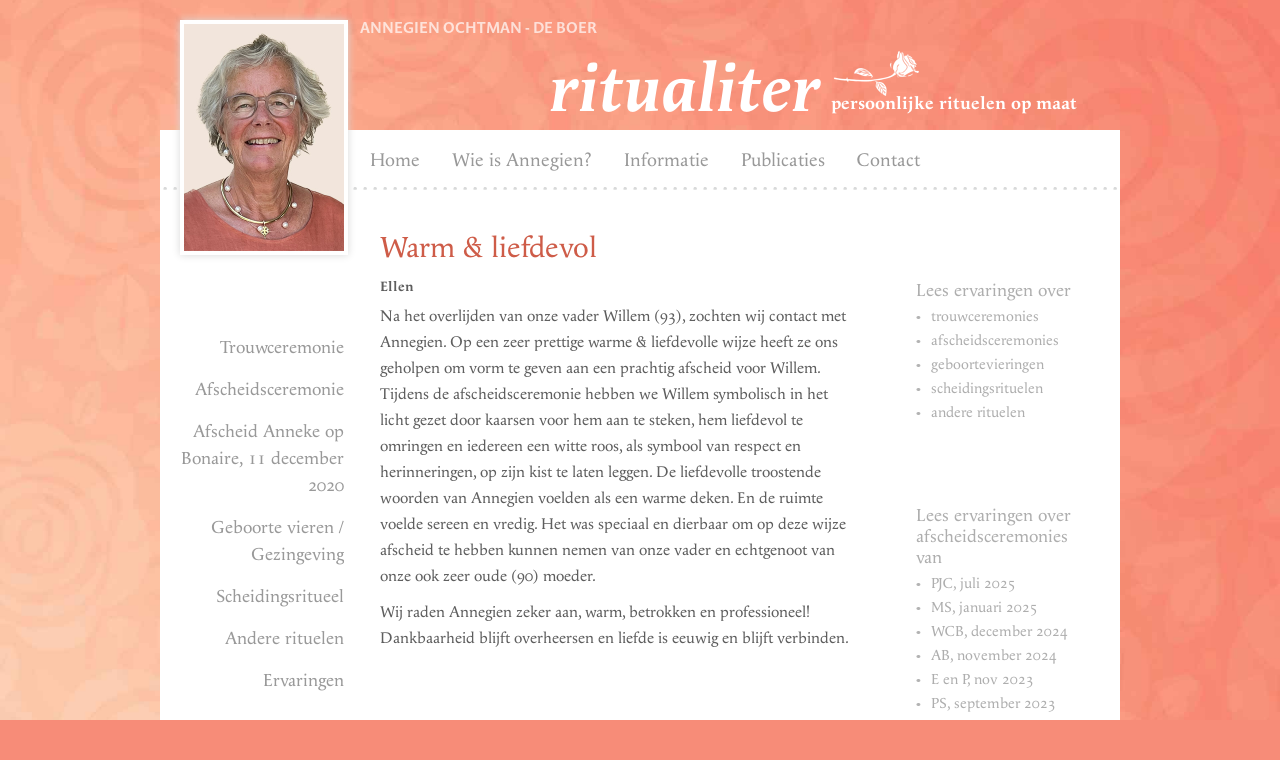

--- FILE ---
content_type: text/html; charset=UTF-8
request_url: https://www.ritualiter.nl/ervaringen/3070/
body_size: 50843
content:
<!DOCTYPE html>
<html lang="nl-NL">
<head >
<meta charset="UTF-8" />
<meta name="viewport" content="width=device-width, initial-scale=1" />
<meta name="viewport" content="width=device-width, initial-scale=1.0"/><title>Warm &amp; liefdevol - ritualiter</title>
	<style>img:is([sizes="auto" i], [sizes^="auto," i]) { contain-intrinsic-size: 3000px 1500px }</style>
	
            <script data-no-defer="1" data-ezscrex="false" data-cfasync="false" data-pagespeed-no-defer data-cookieconsent="ignore">
                var ctPublicFunctions = {"_ajax_nonce":"198673e4a8","_rest_nonce":"9112954da3","_ajax_url":"\/cms\/wp-admin\/admin-ajax.php","_rest_url":"https:\/\/www.ritualiter.nl\/wp-json\/","data__cookies_type":"none","data__ajax_type":"rest","data__bot_detector_enabled":"1","data__frontend_data_log_enabled":1,"cookiePrefix":"","wprocket_detected":false,"host_url":"www.ritualiter.nl","text__ee_click_to_select":"Klik om de hele gegevens te selecteren","text__ee_original_email":"De volledige tekst is","text__ee_got_it":"Duidelijk","text__ee_blocked":"Geblokkeerd","text__ee_cannot_connect":"Kan geen verbinding maken","text__ee_cannot_decode":"Kan e-mail niet decoderen. Onbekende reden","text__ee_email_decoder":"Cleantalk e-mail decoder","text__ee_wait_for_decoding":"De magie is onderweg!","text__ee_decoding_process":"Wacht een paar seconden terwijl we de contactgegevens decoderen."}
            </script>
        
            <script data-no-defer="1" data-ezscrex="false" data-cfasync="false" data-pagespeed-no-defer data-cookieconsent="ignore">
                var ctPublic = {"_ajax_nonce":"198673e4a8","settings__forms__check_internal":"0","settings__forms__check_external":"0","settings__forms__force_protection":"0","settings__forms__search_test":"1","settings__forms__wc_add_to_cart":"0","settings__data__bot_detector_enabled":"1","settings__sfw__anti_crawler":0,"blog_home":"https:\/\/www.ritualiter.nl\/","pixel__setting":"3","pixel__enabled":true,"pixel__url":null,"data__email_check_before_post":"1","data__email_check_exist_post":"1","data__cookies_type":"none","data__key_is_ok":true,"data__visible_fields_required":true,"wl_brandname":"Anti-Spam by CleanTalk","wl_brandname_short":"CleanTalk","ct_checkjs_key":"19cbbf78ed43b57089fd56bff6df800a81c3c1020f288978c196b849ed09c422","emailEncoderPassKey":"55617f8d94e0dd419e2f8826996a1f9a","bot_detector_forms_excluded":"W10=","advancedCacheExists":true,"varnishCacheExists":false,"wc_ajax_add_to_cart":false}
            </script>
        <meta name="dc.title" content="Warm &amp; liefdevol - ritualiter">
<meta name="dc.description" content="Na het overlijden van onze vader Willem (93), zochten wij contact met Annegien. Op een zeer prettige warme &amp; liefdevolle wijze heeft ze ons geholpen om vorm te geven aan een prachtig afscheid voor Willem. Tijdens de afscheidsceremonie hebben we Willem symbolisch in het licht gezet door kaarsen voor hem&hellip;">
<meta name="dc.relation" content="https://www.ritualiter.nl/ervaringen/3070/">
<meta name="dc.source" content="https://www.ritualiter.nl/">
<meta name="dc.language" content="nl_NL">
<meta name="description" content="Na het overlijden van onze vader Willem (93), zochten wij contact met Annegien. Op een zeer prettige warme &amp; liefdevolle wijze heeft ze ons geholpen om vorm te geven aan een prachtig afscheid voor Willem. Tijdens de afscheidsceremonie hebben we Willem symbolisch in het licht gezet door kaarsen voor hem&hellip;">
<meta name="robots" content="index, follow, max-snippet:-1, max-image-preview:large, max-video-preview:-1">
<link rel="canonical" href="https://www.ritualiter.nl/ervaringen/3070/">
<meta property="og:url" content="https://www.ritualiter.nl/ervaringen/3070/">
<meta property="og:site_name" content="ritualiter">
<meta property="og:locale" content="nl_NL">
<meta property="og:type" content="article">
<meta property="article:author" content="">
<meta property="article:publisher" content="">
<meta property="og:title" content="Warm &amp; liefdevol - ritualiter">
<meta property="og:description" content="Na het overlijden van onze vader Willem (93), zochten wij contact met Annegien. Op een zeer prettige warme &amp; liefdevolle wijze heeft ze ons geholpen om vorm te geven aan een prachtig afscheid voor Willem. Tijdens de afscheidsceremonie hebben we Willem symbolisch in het licht gezet door kaarsen voor hem&hellip;">
<meta property="fb:pages" content="">
<meta property="fb:admins" content="">
<meta property="fb:app_id" content="">
<meta name="twitter:card" content="summary">
<meta name="twitter:site" content="">
<meta name="twitter:creator" content="">
<meta name="twitter:title" content="Warm &amp; liefdevol - ritualiter">
<meta name="twitter:description" content="Na het overlijden van onze vader Willem (93), zochten wij contact met Annegien. Op een zeer prettige warme &amp; liefdevolle wijze heeft ze ons geholpen om vorm te geven aan een prachtig afscheid voor Willem. Tijdens de afscheidsceremonie hebben we Willem symbolisch in het licht gezet door kaarsen voor hem&hellip;">
<link rel='dns-prefetch' href='//fd.cleantalk.org' />
<link rel="alternate" type="application/rss+xml" title="ritualiter &raquo; feed" href="https://www.ritualiter.nl/feed/" />
<link rel="alternate" type="application/rss+xml" title="ritualiter &raquo; reacties feed" href="https://www.ritualiter.nl/comments/feed/" />
<script type="text/javascript">
/* <![CDATA[ */
window._wpemojiSettings = {"baseUrl":"https:\/\/s.w.org\/images\/core\/emoji\/16.0.1\/72x72\/","ext":".png","svgUrl":"https:\/\/s.w.org\/images\/core\/emoji\/16.0.1\/svg\/","svgExt":".svg","source":{"concatemoji":"https:\/\/www.ritualiter.nl\/cms\/wp-includes\/js\/wp-emoji-release.min.js?ver=6.8.3"}};
/*! This file is auto-generated */
!function(s,n){var o,i,e;function c(e){try{var t={supportTests:e,timestamp:(new Date).valueOf()};sessionStorage.setItem(o,JSON.stringify(t))}catch(e){}}function p(e,t,n){e.clearRect(0,0,e.canvas.width,e.canvas.height),e.fillText(t,0,0);var t=new Uint32Array(e.getImageData(0,0,e.canvas.width,e.canvas.height).data),a=(e.clearRect(0,0,e.canvas.width,e.canvas.height),e.fillText(n,0,0),new Uint32Array(e.getImageData(0,0,e.canvas.width,e.canvas.height).data));return t.every(function(e,t){return e===a[t]})}function u(e,t){e.clearRect(0,0,e.canvas.width,e.canvas.height),e.fillText(t,0,0);for(var n=e.getImageData(16,16,1,1),a=0;a<n.data.length;a++)if(0!==n.data[a])return!1;return!0}function f(e,t,n,a){switch(t){case"flag":return n(e,"\ud83c\udff3\ufe0f\u200d\u26a7\ufe0f","\ud83c\udff3\ufe0f\u200b\u26a7\ufe0f")?!1:!n(e,"\ud83c\udde8\ud83c\uddf6","\ud83c\udde8\u200b\ud83c\uddf6")&&!n(e,"\ud83c\udff4\udb40\udc67\udb40\udc62\udb40\udc65\udb40\udc6e\udb40\udc67\udb40\udc7f","\ud83c\udff4\u200b\udb40\udc67\u200b\udb40\udc62\u200b\udb40\udc65\u200b\udb40\udc6e\u200b\udb40\udc67\u200b\udb40\udc7f");case"emoji":return!a(e,"\ud83e\udedf")}return!1}function g(e,t,n,a){var r="undefined"!=typeof WorkerGlobalScope&&self instanceof WorkerGlobalScope?new OffscreenCanvas(300,150):s.createElement("canvas"),o=r.getContext("2d",{willReadFrequently:!0}),i=(o.textBaseline="top",o.font="600 32px Arial",{});return e.forEach(function(e){i[e]=t(o,e,n,a)}),i}function t(e){var t=s.createElement("script");t.src=e,t.defer=!0,s.head.appendChild(t)}"undefined"!=typeof Promise&&(o="wpEmojiSettingsSupports",i=["flag","emoji"],n.supports={everything:!0,everythingExceptFlag:!0},e=new Promise(function(e){s.addEventListener("DOMContentLoaded",e,{once:!0})}),new Promise(function(t){var n=function(){try{var e=JSON.parse(sessionStorage.getItem(o));if("object"==typeof e&&"number"==typeof e.timestamp&&(new Date).valueOf()<e.timestamp+604800&&"object"==typeof e.supportTests)return e.supportTests}catch(e){}return null}();if(!n){if("undefined"!=typeof Worker&&"undefined"!=typeof OffscreenCanvas&&"undefined"!=typeof URL&&URL.createObjectURL&&"undefined"!=typeof Blob)try{var e="postMessage("+g.toString()+"("+[JSON.stringify(i),f.toString(),p.toString(),u.toString()].join(",")+"));",a=new Blob([e],{type:"text/javascript"}),r=new Worker(URL.createObjectURL(a),{name:"wpTestEmojiSupports"});return void(r.onmessage=function(e){c(n=e.data),r.terminate(),t(n)})}catch(e){}c(n=g(i,f,p,u))}t(n)}).then(function(e){for(var t in e)n.supports[t]=e[t],n.supports.everything=n.supports.everything&&n.supports[t],"flag"!==t&&(n.supports.everythingExceptFlag=n.supports.everythingExceptFlag&&n.supports[t]);n.supports.everythingExceptFlag=n.supports.everythingExceptFlag&&!n.supports.flag,n.DOMReady=!1,n.readyCallback=function(){n.DOMReady=!0}}).then(function(){return e}).then(function(){var e;n.supports.everything||(n.readyCallback(),(e=n.source||{}).concatemoji?t(e.concatemoji):e.wpemoji&&e.twemoji&&(t(e.twemoji),t(e.wpemoji)))}))}((window,document),window._wpemojiSettings);
/* ]]> */
</script>
<link rel='stylesheet' id='genesis-sample-theme-css' href='https://www.ritualiter.nl/cms/wp-content/themes/genesis-child-ritualiter/style.css?ver=1.1' type='text/css' media='all' />
<style id='wp-emoji-styles-inline-css' type='text/css'>

	img.wp-smiley, img.emoji {
		display: inline !important;
		border: none !important;
		box-shadow: none !important;
		height: 1em !important;
		width: 1em !important;
		margin: 0 0.07em !important;
		vertical-align: -0.1em !important;
		background: none !important;
		padding: 0 !important;
	}
</style>
<link rel='stylesheet' id='wp-block-library-css' href='https://www.ritualiter.nl/cms/wp-includes/css/dist/block-library/style.min.css?ver=6.8.3' type='text/css' media='all' />
<style id='classic-theme-styles-inline-css' type='text/css'>
/*! This file is auto-generated */
.wp-block-button__link{color:#fff;background-color:#32373c;border-radius:9999px;box-shadow:none;text-decoration:none;padding:calc(.667em + 2px) calc(1.333em + 2px);font-size:1.125em}.wp-block-file__button{background:#32373c;color:#fff;text-decoration:none}
</style>
<style id='joinchat-button-style-inline-css' type='text/css'>
.wp-block-joinchat-button{border:none!important;text-align:center}.wp-block-joinchat-button figure{display:table;margin:0 auto;padding:0}.wp-block-joinchat-button figcaption{font:normal normal 400 .6em/2em var(--wp--preset--font-family--system-font,sans-serif);margin:0;padding:0}.wp-block-joinchat-button .joinchat-button__qr{background-color:#fff;border:6px solid #25d366;border-radius:30px;box-sizing:content-box;display:block;height:200px;margin:auto;overflow:hidden;padding:10px;width:200px}.wp-block-joinchat-button .joinchat-button__qr canvas,.wp-block-joinchat-button .joinchat-button__qr img{display:block;margin:auto}.wp-block-joinchat-button .joinchat-button__link{align-items:center;background-color:#25d366;border:6px solid #25d366;border-radius:30px;display:inline-flex;flex-flow:row nowrap;justify-content:center;line-height:1.25em;margin:0 auto;text-decoration:none}.wp-block-joinchat-button .joinchat-button__link:before{background:transparent var(--joinchat-ico) no-repeat center;background-size:100%;content:"";display:block;height:1.5em;margin:-.75em .75em -.75em 0;width:1.5em}.wp-block-joinchat-button figure+.joinchat-button__link{margin-top:10px}@media (orientation:landscape)and (min-height:481px),(orientation:portrait)and (min-width:481px){.wp-block-joinchat-button.joinchat-button--qr-only figure+.joinchat-button__link{display:none}}@media (max-width:480px),(orientation:landscape)and (max-height:480px){.wp-block-joinchat-button figure{display:none}}

</style>
<style id='wpseopress-local-business-style-inline-css' type='text/css'>
span.wp-block-wpseopress-local-business-field{margin-right:8px}

</style>
<style id='wpseopress-table-of-contents-style-inline-css' type='text/css'>
.wp-block-wpseopress-table-of-contents li.active>a{font-weight:bold}

</style>
<style id='global-styles-inline-css' type='text/css'>
:root{--wp--preset--aspect-ratio--square: 1;--wp--preset--aspect-ratio--4-3: 4/3;--wp--preset--aspect-ratio--3-4: 3/4;--wp--preset--aspect-ratio--3-2: 3/2;--wp--preset--aspect-ratio--2-3: 2/3;--wp--preset--aspect-ratio--16-9: 16/9;--wp--preset--aspect-ratio--9-16: 9/16;--wp--preset--color--black: #000000;--wp--preset--color--cyan-bluish-gray: #abb8c3;--wp--preset--color--white: #ffffff;--wp--preset--color--pale-pink: #f78da7;--wp--preset--color--vivid-red: #cf2e2e;--wp--preset--color--luminous-vivid-orange: #ff6900;--wp--preset--color--luminous-vivid-amber: #fcb900;--wp--preset--color--light-green-cyan: #7bdcb5;--wp--preset--color--vivid-green-cyan: #00d084;--wp--preset--color--pale-cyan-blue: #8ed1fc;--wp--preset--color--vivid-cyan-blue: #0693e3;--wp--preset--color--vivid-purple: #9b51e0;--wp--preset--gradient--vivid-cyan-blue-to-vivid-purple: linear-gradient(135deg,rgba(6,147,227,1) 0%,rgb(155,81,224) 100%);--wp--preset--gradient--light-green-cyan-to-vivid-green-cyan: linear-gradient(135deg,rgb(122,220,180) 0%,rgb(0,208,130) 100%);--wp--preset--gradient--luminous-vivid-amber-to-luminous-vivid-orange: linear-gradient(135deg,rgba(252,185,0,1) 0%,rgba(255,105,0,1) 100%);--wp--preset--gradient--luminous-vivid-orange-to-vivid-red: linear-gradient(135deg,rgba(255,105,0,1) 0%,rgb(207,46,46) 100%);--wp--preset--gradient--very-light-gray-to-cyan-bluish-gray: linear-gradient(135deg,rgb(238,238,238) 0%,rgb(169,184,195) 100%);--wp--preset--gradient--cool-to-warm-spectrum: linear-gradient(135deg,rgb(74,234,220) 0%,rgb(151,120,209) 20%,rgb(207,42,186) 40%,rgb(238,44,130) 60%,rgb(251,105,98) 80%,rgb(254,248,76) 100%);--wp--preset--gradient--blush-light-purple: linear-gradient(135deg,rgb(255,206,236) 0%,rgb(152,150,240) 100%);--wp--preset--gradient--blush-bordeaux: linear-gradient(135deg,rgb(254,205,165) 0%,rgb(254,45,45) 50%,rgb(107,0,62) 100%);--wp--preset--gradient--luminous-dusk: linear-gradient(135deg,rgb(255,203,112) 0%,rgb(199,81,192) 50%,rgb(65,88,208) 100%);--wp--preset--gradient--pale-ocean: linear-gradient(135deg,rgb(255,245,203) 0%,rgb(182,227,212) 50%,rgb(51,167,181) 100%);--wp--preset--gradient--electric-grass: linear-gradient(135deg,rgb(202,248,128) 0%,rgb(113,206,126) 100%);--wp--preset--gradient--midnight: linear-gradient(135deg,rgb(2,3,129) 0%,rgb(40,116,252) 100%);--wp--preset--font-size--small: 13px;--wp--preset--font-size--medium: 20px;--wp--preset--font-size--large: 36px;--wp--preset--font-size--x-large: 42px;--wp--preset--spacing--20: 0.44rem;--wp--preset--spacing--30: 0.67rem;--wp--preset--spacing--40: 1rem;--wp--preset--spacing--50: 1.5rem;--wp--preset--spacing--60: 2.25rem;--wp--preset--spacing--70: 3.38rem;--wp--preset--spacing--80: 5.06rem;--wp--preset--shadow--natural: 6px 6px 9px rgba(0, 0, 0, 0.2);--wp--preset--shadow--deep: 12px 12px 50px rgba(0, 0, 0, 0.4);--wp--preset--shadow--sharp: 6px 6px 0px rgba(0, 0, 0, 0.2);--wp--preset--shadow--outlined: 6px 6px 0px -3px rgba(255, 255, 255, 1), 6px 6px rgba(0, 0, 0, 1);--wp--preset--shadow--crisp: 6px 6px 0px rgba(0, 0, 0, 1);}:where(.is-layout-flex){gap: 0.5em;}:where(.is-layout-grid){gap: 0.5em;}body .is-layout-flex{display: flex;}.is-layout-flex{flex-wrap: wrap;align-items: center;}.is-layout-flex > :is(*, div){margin: 0;}body .is-layout-grid{display: grid;}.is-layout-grid > :is(*, div){margin: 0;}:where(.wp-block-columns.is-layout-flex){gap: 2em;}:where(.wp-block-columns.is-layout-grid){gap: 2em;}:where(.wp-block-post-template.is-layout-flex){gap: 1.25em;}:where(.wp-block-post-template.is-layout-grid){gap: 1.25em;}.has-black-color{color: var(--wp--preset--color--black) !important;}.has-cyan-bluish-gray-color{color: var(--wp--preset--color--cyan-bluish-gray) !important;}.has-white-color{color: var(--wp--preset--color--white) !important;}.has-pale-pink-color{color: var(--wp--preset--color--pale-pink) !important;}.has-vivid-red-color{color: var(--wp--preset--color--vivid-red) !important;}.has-luminous-vivid-orange-color{color: var(--wp--preset--color--luminous-vivid-orange) !important;}.has-luminous-vivid-amber-color{color: var(--wp--preset--color--luminous-vivid-amber) !important;}.has-light-green-cyan-color{color: var(--wp--preset--color--light-green-cyan) !important;}.has-vivid-green-cyan-color{color: var(--wp--preset--color--vivid-green-cyan) !important;}.has-pale-cyan-blue-color{color: var(--wp--preset--color--pale-cyan-blue) !important;}.has-vivid-cyan-blue-color{color: var(--wp--preset--color--vivid-cyan-blue) !important;}.has-vivid-purple-color{color: var(--wp--preset--color--vivid-purple) !important;}.has-black-background-color{background-color: var(--wp--preset--color--black) !important;}.has-cyan-bluish-gray-background-color{background-color: var(--wp--preset--color--cyan-bluish-gray) !important;}.has-white-background-color{background-color: var(--wp--preset--color--white) !important;}.has-pale-pink-background-color{background-color: var(--wp--preset--color--pale-pink) !important;}.has-vivid-red-background-color{background-color: var(--wp--preset--color--vivid-red) !important;}.has-luminous-vivid-orange-background-color{background-color: var(--wp--preset--color--luminous-vivid-orange) !important;}.has-luminous-vivid-amber-background-color{background-color: var(--wp--preset--color--luminous-vivid-amber) !important;}.has-light-green-cyan-background-color{background-color: var(--wp--preset--color--light-green-cyan) !important;}.has-vivid-green-cyan-background-color{background-color: var(--wp--preset--color--vivid-green-cyan) !important;}.has-pale-cyan-blue-background-color{background-color: var(--wp--preset--color--pale-cyan-blue) !important;}.has-vivid-cyan-blue-background-color{background-color: var(--wp--preset--color--vivid-cyan-blue) !important;}.has-vivid-purple-background-color{background-color: var(--wp--preset--color--vivid-purple) !important;}.has-black-border-color{border-color: var(--wp--preset--color--black) !important;}.has-cyan-bluish-gray-border-color{border-color: var(--wp--preset--color--cyan-bluish-gray) !important;}.has-white-border-color{border-color: var(--wp--preset--color--white) !important;}.has-pale-pink-border-color{border-color: var(--wp--preset--color--pale-pink) !important;}.has-vivid-red-border-color{border-color: var(--wp--preset--color--vivid-red) !important;}.has-luminous-vivid-orange-border-color{border-color: var(--wp--preset--color--luminous-vivid-orange) !important;}.has-luminous-vivid-amber-border-color{border-color: var(--wp--preset--color--luminous-vivid-amber) !important;}.has-light-green-cyan-border-color{border-color: var(--wp--preset--color--light-green-cyan) !important;}.has-vivid-green-cyan-border-color{border-color: var(--wp--preset--color--vivid-green-cyan) !important;}.has-pale-cyan-blue-border-color{border-color: var(--wp--preset--color--pale-cyan-blue) !important;}.has-vivid-cyan-blue-border-color{border-color: var(--wp--preset--color--vivid-cyan-blue) !important;}.has-vivid-purple-border-color{border-color: var(--wp--preset--color--vivid-purple) !important;}.has-vivid-cyan-blue-to-vivid-purple-gradient-background{background: var(--wp--preset--gradient--vivid-cyan-blue-to-vivid-purple) !important;}.has-light-green-cyan-to-vivid-green-cyan-gradient-background{background: var(--wp--preset--gradient--light-green-cyan-to-vivid-green-cyan) !important;}.has-luminous-vivid-amber-to-luminous-vivid-orange-gradient-background{background: var(--wp--preset--gradient--luminous-vivid-amber-to-luminous-vivid-orange) !important;}.has-luminous-vivid-orange-to-vivid-red-gradient-background{background: var(--wp--preset--gradient--luminous-vivid-orange-to-vivid-red) !important;}.has-very-light-gray-to-cyan-bluish-gray-gradient-background{background: var(--wp--preset--gradient--very-light-gray-to-cyan-bluish-gray) !important;}.has-cool-to-warm-spectrum-gradient-background{background: var(--wp--preset--gradient--cool-to-warm-spectrum) !important;}.has-blush-light-purple-gradient-background{background: var(--wp--preset--gradient--blush-light-purple) !important;}.has-blush-bordeaux-gradient-background{background: var(--wp--preset--gradient--blush-bordeaux) !important;}.has-luminous-dusk-gradient-background{background: var(--wp--preset--gradient--luminous-dusk) !important;}.has-pale-ocean-gradient-background{background: var(--wp--preset--gradient--pale-ocean) !important;}.has-electric-grass-gradient-background{background: var(--wp--preset--gradient--electric-grass) !important;}.has-midnight-gradient-background{background: var(--wp--preset--gradient--midnight) !important;}.has-small-font-size{font-size: var(--wp--preset--font-size--small) !important;}.has-medium-font-size{font-size: var(--wp--preset--font-size--medium) !important;}.has-large-font-size{font-size: var(--wp--preset--font-size--large) !important;}.has-x-large-font-size{font-size: var(--wp--preset--font-size--x-large) !important;}
:where(.wp-block-post-template.is-layout-flex){gap: 1.25em;}:where(.wp-block-post-template.is-layout-grid){gap: 1.25em;}
:where(.wp-block-columns.is-layout-flex){gap: 2em;}:where(.wp-block-columns.is-layout-grid){gap: 2em;}
:root :where(.wp-block-pullquote){font-size: 1.5em;line-height: 1.6;}
</style>
<link rel='stylesheet' id='cleantalk-public-css-css' href='https://www.ritualiter.nl/cms/wp-content/plugins/cleantalk-spam-protect/css/cleantalk-public.min.css?ver=6.69.2_1765294746' type='text/css' media='all' />
<link rel='stylesheet' id='cleantalk-email-decoder-css-css' href='https://www.ritualiter.nl/cms/wp-content/plugins/cleantalk-spam-protect/css/cleantalk-email-decoder.min.css?ver=6.69.2_1765294746' type='text/css' media='all' />
<link rel='stylesheet' id='fancybox-css' href='https://www.ritualiter.nl/cms/wp-content/plugins/easy-fancybox/fancybox/1.5.4/jquery.fancybox.min.css?ver=6.8.3' type='text/css' media='screen' />
<style id='fancybox-inline-css' type='text/css'>
#fancybox-outer{background:#ffffff}#fancybox-content{background:#ffffff;border-color:#ffffff;color:#000000;}#fancybox-title,#fancybox-title-float-main{color:#fff}
</style>
<script type="text/javascript" src="https://www.ritualiter.nl/cms/wp-content/plugins/cleantalk-spam-protect/js/apbct-public-bundle.min.js?ver=6.69.2_1765294747" id="apbct-public-bundle.min-js-js"></script>
<script type="text/javascript" src="https://fd.cleantalk.org/ct-bot-detector-wrapper.js?ver=6.69.2" id="ct_bot_detector-js" defer="defer" data-wp-strategy="defer"></script>
<script type="text/javascript" src="https://www.ritualiter.nl/cms/wp-includes/js/jquery/jquery.min.js?ver=3.7.1" id="jquery-core-js"></script>
<script type="text/javascript" src="https://www.ritualiter.nl/cms/wp-includes/js/jquery/jquery-migrate.min.js?ver=3.4.1" id="jquery-migrate-js"></script>
<script type="text/javascript" id="defend-wp-firewall-nonce-js-extra">
/* <![CDATA[ */
var defend_wp_firewall_nonce_obj = {"defend_wp_firewall_nonce":"185295b2f3","ajaxurl":"https:\/\/www.ritualiter.nl\/cms\/wp-admin\/admin-ajax.php"};
/* ]]> */
</script>
<script type="text/javascript" src="https://www.ritualiter.nl/cms/wp-content/plugins/defend-wp-firewall/hooks/js/nonce.js?ver=1765410169" id="defend-wp-firewall-nonce-js"></script>
<script type="text/javascript" id="defend-wp-firewall-blocklist-common-js-extra">
/* <![CDATA[ */
var defend_wp_firewall_common_blocklist_obj = {"security":"ccc87f9b99","ipify_ip":"","ajaxurl":"https:\/\/www.ritualiter.nl\/cms\/wp-admin\/admin-ajax.php"};
/* ]]> */
</script>
<script type="text/javascript" src="https://www.ritualiter.nl/cms/wp-content/plugins/defend-wp-firewall/hooks/js/blocklist-common.js?ver=1.1.6" id="defend-wp-firewall-blocklist-common-js"></script>
<link rel="https://api.w.org/" href="https://www.ritualiter.nl/wp-json/" /><link rel="EditURI" type="application/rsd+xml" title="RSD" href="https://www.ritualiter.nl/cms/xmlrpc.php?rsd" />
<meta name="generator" content="WordPress 6.8.3" />
<link rel='shortlink' href='https://www.ritualiter.nl/?p=3070' />
<link rel="alternate" title="oEmbed (JSON)" type="application/json+oembed" href="https://www.ritualiter.nl/wp-json/oembed/1.0/embed?url=https%3A%2F%2Fwww.ritualiter.nl%2Fervaringen%2F3070%2F" />
<link rel="alternate" title="oEmbed (XML)" type="text/xml+oembed" href="https://www.ritualiter.nl/wp-json/oembed/1.0/embed?url=https%3A%2F%2Fwww.ritualiter.nl%2Fervaringen%2F3070%2F&#038;format=xml" />
<link rel="icon" href="https://www.ritualiter.nl/cms/wp-content/themes/genesis-child-ritualiter/images/favicon.ico" />
<link rel="stylesheet" href="https://use.typekit.net/ctb1hfc.css"></head>
<body class="wp-singular ervaringen-template-default single single-ervaringen postid-3070 wp-theme-genesis wp-child-theme-genesis-child-ritualiter header-full-width sidebar-content-sidebar-alt genesis-breadcrumbs-hidden" itemscope itemtype="https://schema.org/WebPage"><div class="site-container"> <div id="portret">
    <img src="https://www.ritualiter.nl/cms/wp-content/themes/genesis-child-ritualiter/images/portret_annegien.jpg" width="160" height="227" />
    </div><!-- end #portret --><header class="site-header" itemscope itemtype="https://schema.org/WPHeader"><div class="wrap"><div id="preloadedImages"></div><div id="naam"><p>Annegien Ochtman - de Boer</p></div><!-- end #naam --><div id="title-area"><p class="site-title" itemprop="headline"><a href="https://www.ritualiter.nl/">ritualiter</a></p><p class="site-description" itemprop="description">persoonlijke rituelen op maat</p></div><!-- end #title-area --></div></header><nav class="nav-primary" aria-label="Hoofd" itemscope itemtype="https://schema.org/SiteNavigationElement"><div class="wrap"><ul id="menu-top" class="menu genesis-nav-menu menu-primary"><li id="menu-item-14" class="menu-item menu-item-type-post_type menu-item-object-page menu-item-home menu-item-14"><a href="https://www.ritualiter.nl/" itemprop="url"><span itemprop="name">Home</span></a></li>
<li id="menu-item-13" class="menu-item menu-item-type-post_type menu-item-object-page menu-item-13"><a href="https://www.ritualiter.nl/wie-is-annegien/" itemprop="url"><span itemprop="name">Wie is Annegien?</span></a></li>
<li id="menu-item-12" class="menu-item menu-item-type-post_type menu-item-object-page menu-item-12"><a href="https://www.ritualiter.nl/informatie/" itemprop="url"><span itemprop="name">Informatie</span></a></li>
<li id="menu-item-708" class="menu-item menu-item-type-post_type menu-item-object-page menu-item-708"><a href="https://www.ritualiter.nl/publicaties/" itemprop="url"><span itemprop="name">Publicaties</span></a></li>
<li id="menu-item-11" class="menu-item menu-item-type-post_type menu-item-object-page menu-item-11"><a href="https://www.ritualiter.nl/contact/" itemprop="url"><span itemprop="name">Contact</span></a></li>
</ul></div></nav><div class="site-inner"><div class="content-sidebar-wrap"><aside class="sidebar sidebar-primary widget-area" role="complementary" aria-label="Primaire Sidebar" itemscope itemtype="https://schema.org/WPSideBar"><section id="nav_menu-2" class="widget widget_nav_menu"><div class="widget-wrap"><div class="menu-left-container"><ul id="menu-left" class="menu"><li id="menu-item-26" class="menu-item menu-item-type-post_type menu-item-object-page menu-item-26"><a href="https://www.ritualiter.nl/huwelijksceremonie/" itemprop="url">Trouwceremonie</a></li>
<li id="menu-item-39" class="menu-item menu-item-type-post_type menu-item-object-page menu-item-39"><a href="https://www.ritualiter.nl/overlijden/" itemprop="url">Afscheidsceremonie</a></li>
<li id="menu-item-2581" class="menu-item menu-item-type-post_type menu-item-object-page menu-item-2581"><a href="https://www.ritualiter.nl/annekemeursing/" itemprop="url">Afscheid Anneke op Bonaire, 11 december 2020</a></li>
<li id="menu-item-27" class="menu-item menu-item-type-post_type menu-item-object-page menu-item-27"><a href="https://www.ritualiter.nl/geboorte-viering/" itemprop="url">Geboorte vieren / Gezingeving</a></li>
<li id="menu-item-28" class="menu-item menu-item-type-post_type menu-item-object-page menu-item-28"><a href="https://www.ritualiter.nl/scheiding/" itemprop="url">Scheidingsritueel</a></li>
<li id="menu-item-29" class="menu-item menu-item-type-post_type menu-item-object-page menu-item-29"><a href="https://www.ritualiter.nl/andere-rituelen/" itemprop="url">Andere rituelen</a></li>
<li id="menu-item-46" class="menu-item menu-item-type-post_type menu-item-object-page menu-item-46"><a href="https://www.ritualiter.nl/ervaringen/" itemprop="url">Ervaringen</a></li>
</ul></div></div></section>
</aside><main class="content"><article class="post-3070 ervaringen type-ervaringen status-publish soort_ervaring-afscheidsceremonies entry" aria-label="Warm &#038; liefdevol" itemscope itemtype="https://schema.org/CreativeWork"><header class="entry-header"><h1 class="entry-title" itemprop="headline">Warm &#038; liefdevol</h1>
 <!--is_tax( $taxonomy, $term );-->
	  <div class="naam">
	  <p>Ellen</p>
	  </div>
	  </header><div class="entry-content" itemprop="text"><p>Na het overlijden van onze vader Willem (93), zochten wij contact met Annegien. Op een zeer prettige warme &amp; liefdevolle wijze heeft ze ons geholpen om vorm te geven aan een prachtig afscheid voor Willem. Tijdens de afscheidsceremonie hebben we Willem symbolisch in het licht gezet door kaarsen voor hem aan te steken, hem liefdevol te omringen en iedereen een witte roos, als symbool van respect en herinneringen, op zijn kist te laten leggen. De liefdevolle troostende woorden van Annegien voelden als een warme deken. En de ruimte voelde sereen en vredig. Het was speciaal en dierbaar om op deze wijze afscheid te hebben kunnen nemen van onze vader en echtgenoot van onze ook zeer oude (90) moeder.</p>
<p>Wij raden Annegien zeker aan, warm, betrokken en professioneel!<br />
Dankbaarheid blijft overheersen en liefde is eeuwig en blijft verbinden.</p>
</div><footer class="entry-footer"></footer></article></main></div><aside class="sidebar sidebar-secondary widget-area" role="complementary" aria-label="Secundaire Sidebar" itemscope itemtype="https://schema.org/WPSideBar"><section id="text-3" class="widget widget_text"><div class="widget-wrap">			<div class="textwidget"></div>
		</div></section>
<div class="widget_ervaringen widget-area"><section id="nav_menu-3" class="widget widget_nav_menu"><div class="widget-wrap"><h4 class="widget-title widgettitle">Lees ervaringen over</h4>
<div class="menu-right-container"><ul id="menu-right" class="menu"><li id="menu-item-47" class="menu-item menu-item-type-taxonomy menu-item-object-soort_ervaring menu-item-47"><a href="https://www.ritualiter.nl/soort-ervaring/trouwceremonies/" itemprop="url">trouwceremonies</a></li>
<li id="menu-item-48" class="menu-item menu-item-type-taxonomy menu-item-object-soort_ervaring current-ervaringen-ancestor current-menu-parent current-ervaringen-parent menu-item-48"><a href="https://www.ritualiter.nl/soort-ervaring/afscheidsceremonies/" itemprop="url">afscheidsceremonies</a></li>
<li id="menu-item-50" class="menu-item menu-item-type-taxonomy menu-item-object-soort_ervaring menu-item-50"><a href="https://www.ritualiter.nl/soort-ervaring/geboortevieringen/" itemprop="url">geboortevieringen</a></li>
<li id="menu-item-51" class="menu-item menu-item-type-taxonomy menu-item-object-soort_ervaring menu-item-51"><a href="https://www.ritualiter.nl/soort-ervaring/scheidingsrituelen/" itemprop="url">scheidingsrituelen</a></li>
<li id="menu-item-49" class="menu-item menu-item-type-taxonomy menu-item-object-soort_ervaring menu-item-49"><a href="https://www.ritualiter.nl/soort-ervaring/andere-rituelen/" itemprop="url">andere rituelen</a></li>
</ul></div></div></section>
<section id="text-2" class="widget widget_text"><div class="widget-wrap">			<div class="textwidget"></div>
		</div></section>
</div> <!--is_tax( $taxonomy, $term );-->
    		<div id="lijst_namen" class="widget">
			<div class="widget-wrap">
            <h4 class="widgettitle">Lees ervaringen over 
            afscheidsceremonies            van</h4>
            <ul id="menu-namen" class="menu">
					                                              					  <li><a href="https://www.ritualiter.nl/ervaringen/bezinning-bewustwording-structuur/">PJC, juli 2025</a></li>
                      					  <li><a href="https://www.ritualiter.nl/ervaringen/rustpunt-in-de-chaos/">MS, januari 2025</a></li>
                      					  <li><a href="https://www.ritualiter.nl/ervaringen/zeer-persoonlijk-en-harmonieus-sober-en-ontspannen-sfeer/">WCB, december 2024</a></li>
                      					  <li><a href="https://www.ritualiter.nl/ervaringen/betrokkenheid-meeleven-en-begrip/">AB, november 2024</a></li>
                      					  <li><a href="https://www.ritualiter.nl/ervaringen/dilemma-kerkelijk-of-niet/">E en P, nov 2023</a></li>
                      					  <li><a href="https://www.ritualiter.nl/ervaringen/oud-ritueel-in-nieuwe-vorm-diepgaand-persoonlijk-warm-en-waardevol/">PS, september 2023</a></li>
                      					  <li><a href="https://www.ritualiter.nl/ervaringen/doordacht-helder-en-zorgzaam/">CL, juni 2023 </a></li>
                      					  <li><a href="https://www.ritualiter.nl/ervaringen/ruimte-en-geruststelling-diepgang-en-verbinding/">Marianne,  april 2023</a></li>
                      					  <li><a href="https://www.ritualiter.nl/ervaringen/no-nonsense-grote-klasse/">AM, mei 2023</a></li>
                      					  <li><a href="https://www.ritualiter.nl/ervaringen/3070/">Ellen</a></li>
                      					  <li><a href="https://www.ritualiter.nl/ervaringen/afscheid-nemen-in-liefde-harmonie-en-wijsheid/">Bert, maart 2023</a></li>
                      					  <li><a href="https://www.ritualiter.nl/ervaringen/liefdevolle-en-inspirerende-begeleiding/">Paul, Chiel en Kitty , maart 2023</a></li>
                      					  <li><a href="https://www.ritualiter.nl/ervaringen/annegien-geeft-kaders-en-houvast-en-kan-luisteren-tussen-de-regels-door/">Lineke, Rezia en Nathalie, maart 2023</a></li>
                      					  <li><a href="https://www.ritualiter.nl/ervaringen/geweldige-woorden/">M., jan 2023</a></li>
                      					  <li><a href="https://www.ritualiter.nl/ervaringen/%e2%88%9a/">K.G., januari 2023</a></li>
                      					  <li><a href="https://www.ritualiter.nl/ervaringen/zeer-persoonlijke-preek/">WvdS, november 2022</a></li>
                      					  <li><a href="https://www.ritualiter.nl/ervaringen/structuur-richting-en-verbinding/">WvdH, november 2022</a></li>
                      					  <li><a href="https://www.ritualiter.nl/ervaringen/waardig-alternatief-voor-kerkelijke-uitvaarten/">JT, februari 2022</a></li>
                      					  <li><a href="https://www.ritualiter.nl/ervaringen/een-mooi-afscheid-is-zoveel-waard/">Sanne, jan 2022</a></li>
                      					  <li><a href="https://www.ritualiter.nl/ervaringen/grote-dosis-kennis-en-ervaring-rondom-sterven-en-afscheid-nemen/">Femke, jan 2022</a></li>
                      					  <li><a href="https://www.ritualiter.nl/ervaringen/expertise-medemenselijkheid-en-flexibiliteit/">Familie W., december 2021</a></li>
                      					  <li><a href="https://www.ritualiter.nl/ervaringen/liefdevol-empathisch-praktisch-proactief-een-baken-van-vertrouwen/">MvdL, september 2021    </a></li>
                      					  <li><a href="https://www.ritualiter.nl/ervaringen/baken-van-rust-warmte-en-steun/">Familie Barendsen-Polak, april 2020</a></li>
                      					  <li><a href="https://www.ritualiter.nl/ervaringen/oprecht-warm-en-betrokken/">JB, november 2020</a></li>
                      					  <li><a href="https://www.ritualiter.nl/ervaringen/liefdevol-en-warm/">MT, november 2020</a></li>
                      					  <li><a href="https://www.ritualiter.nl/ervaringen/sereen-en-inspirerend/">N.N.</a></li>
                      					  <li><a href="https://www.ritualiter.nl/ervaringen/mentale-support-nuchterheid-oog-voor-details/">Vincent, september 2019</a></li>
                      					  <li><a href="https://www.ritualiter.nl/ervaringen/fijnzinnigheid-en-rust-inzicht-en-overzicht/">Familie van der P., april 2019</a></li>
                      					  <li><a href="https://www.ritualiter.nl/ervaringen/inlevingsvermogen-en-professionaliteit/">Jacqueline, december 2018</a></li>
                      					  <li><a href="https://www.ritualiter.nl/ervaringen/ik-gun-veel-meer-mensen-om-jouw-manier-van-werken-te-mogen-ervaren/">A.W., december 2018</a></li>
                      					  <li><a href="https://www.ritualiter.nl/ervaringen/herinneringen-koesteren-afscheid-nemen-en-loslaten/">Marianne, augustus 2018</a></li>
                      					  <li><a href="https://www.ritualiter.nl/ervaringen/mooi-en-dierbaar-afscheid/">Anemone, augustus 2018</a></li>
                      					  <li><a href="https://www.ritualiter.nl/ervaringen/rust-3/">Ariane</a></li>
                      					  <li><a href="https://www.ritualiter.nl/ervaringen/woorden-van-betekenis/">HB, maart 2018</a></li>
                      					  <li><a href="https://www.ritualiter.nl/ervaringen/alles-klopte/">Pieter, oktober 2017</a></li>
                      					  <li><a href="https://www.ritualiter.nl/ervaringen/absoluut-onvergetelijk/">MN, maart 2017</a></li>
                      					  <li><a href="https://www.ritualiter.nl/ervaringen/gestructureerd-geduldig-en-liefdevol/">Mariël & Olaf</a></li>
                      					  <li><a href="https://www.ritualiter.nl/ervaringen/bij-de-hand-genomen/">A.</a></li>
                      					  <li><a href="https://www.ritualiter.nl/ervaringen/reflecteren-op-wat-belangrijk-is/"> CL </a></li>
                      					  <li><a href="https://www.ritualiter.nl/ervaringen/iets-heel-speciaals/">  T.W.</a></li>
                      					  <li><a href="https://www.ritualiter.nl/ervaringen/getroost/">Elisabeth en Anne-Marie</a></li>
                      					  <li><a href="https://www.ritualiter.nl/ervaringen/liefdevolle-aandacht/">Rembt, januari 2016</a></li>
                      					  <li><a href="https://www.ritualiter.nl/ervaringen/professional-input-caring-help-and-personal-touch/">Hein, Elisa, Liam and Tristan </a></li>
                      					  <li><a href="https://www.ritualiter.nl/ervaringen/stukje-rust-en-houvast/">Philippine</a></li>
                      					  <li><a href="https://www.ritualiter.nl/ervaringen/rust-2/">AB </a></li>
                      					  <li><a href="https://www.ritualiter.nl/ervaringen/het-allermooiste-afscheid/">De Raafjes </a></li>
                      					  <li><a href="https://www.ritualiter.nl/ervaringen/binnen-een-uur/">M, G en J</a></li>
                      					  <li><a href="https://www.ritualiter.nl/ervaringen/voortreffelijk/">GK </a></li>
                      					  <li><a href="https://www.ritualiter.nl/ervaringen/betrokken-maar-bescheiden/"> CB </a></li>
                      					  <li><a href="https://www.ritualiter.nl/ervaringen/inleven/">Ina</a></li>
                      					  <li><a href="https://www.ritualiter.nl/ervaringen/goed-gedoseerde-woorden/">HB</a></li>
                      					  <li><a href="https://www.ritualiter.nl/ervaringen/heldere-mensentaal/">WK</a></li>
                      					  <li><a href="https://www.ritualiter.nl/ervaringen/weergaloze-begeleiding/">Anneke</a></li>
                      					  <li><a href="https://www.ritualiter.nl/ervaringen/een-prachtige-en-dierbare-dag/">J + A</a></li>
                      					  <li><a href="https://www.ritualiter.nl/ervaringen/stille-kracht/">Conny Janus </a></li>
                      					  <li><a href="https://www.ritualiter.nl/ervaringen/troostende-omlijsting/">NN</a></li>
                      					  <li><a href="https://www.ritualiter.nl/ervaringen/warm-afscheid/">P.</a></li>
                      					  <li><a href="https://www.ritualiter.nl/ervaringen/zonnebloemen/">Klaas</a></li>
                      					  <li><a href="https://www.ritualiter.nl/ervaringen/kinderbegrafenis-in-beeld/">AO</a></li>
                      					  <li><a href="https://www.ritualiter.nl/ervaringen/herkenning/">Annita</a></li>
                      					  <li><a href="https://www.ritualiter.nl/ervaringen/onschatbare-waarde/">A.</a></li>
                      					  <li><a href="https://www.ritualiter.nl/ervaringen/luisterend-oor/">Marion</a></li>
                      					  <li><a href="https://www.ritualiter.nl/ervaringen/rust/">EH</a></li>
                      					  <li><a href="https://www.ritualiter.nl/ervaringen/woud-van-emoties/">EK</a></li>
                      					  <li><a href="https://www.ritualiter.nl/ervaringen/stilstaan-bij-het-leven/">Monique</a></li>
                      					  <li><a href="https://www.ritualiter.nl/ervaringen/perspectief-en-rust/">Zusjes</a></li>
                      					  <li><a href="https://www.ritualiter.nl/ervaringen/onafhankelijke-gespreksleider/">H.</a></li>
                      					  <li><a href="https://www.ritualiter.nl/ervaringen/sterk-betrokken/">Peter</a></li>
                      					  <li><a href="https://www.ritualiter.nl/ervaringen/waardig-afscheid/">Netty Beljaars</a></li>
                      					  <li><a href="https://www.ritualiter.nl/ervaringen/warmvoelend/">Truus</a></li>
                                            </ul>
            </div><!-- end #widget-wrap -->
            </div><!-- end #lijst_namen -->
            </aside></div><footer class="site-footer" itemscope itemtype="https://schema.org/WPFooter"><div class="wrap"><div class="copyright">
			<p>&copy;2025 ritualiter</p>
</div><!--end copyright-->
<div class="siteinfo">
			<p>webdesign: <a target="_blank" href="https://www.halfjuni.nl/webwerk">halfjuni.nl • webwerk</a></p>
</div><!--end siteinfo-->
</div></footer></div><script type="speculationrules">
{"prefetch":[{"source":"document","where":{"and":[{"href_matches":"\/*"},{"not":{"href_matches":["\/cms\/wp-*.php","\/cms\/wp-admin\/*","\/cms\/wp-content\/uploads\/*","\/cms\/wp-content\/*","\/cms\/wp-content\/plugins\/*","\/cms\/wp-content\/themes\/genesis-child-ritualiter\/*","\/cms\/wp-content\/themes\/genesis\/*","\/*\\?(.+)"]}},{"not":{"selector_matches":"a[rel~=\"nofollow\"]"}},{"not":{"selector_matches":".no-prefetch, .no-prefetch a"}}]},"eagerness":"conservative"}]}
</script>

<div class="joinchat joinchat--right" data-settings='{"telephone":"31623777916","mobile_only":false,"button_delay":3,"whatsapp_web":true,"qr":false,"message_views":2,"message_delay":10,"message_badge":false,"message_send":"Hallo Annegien.","message_hash":"bc4100b8"}' hidden aria-hidden="false">
	<div class="joinchat__button" role="button" tabindex="0" aria-label="Snel contact? Chat openen">
									<div class="joinchat__tooltip" aria-hidden="true"><div>Snel contact?</div></div>
			</div>
					<div class="joinchat__chatbox" role="dialog" aria-labelledby="joinchat__label" aria-modal="true">
			<div class="joinchat__header">
				<div id="joinchat__label">
											<svg class="joinchat__wa" width="120" height="28" viewBox="0 0 120 28"><title>WhatsApp</title><path d="M117.2 17c0 .4-.2.7-.4 1-.1.3-.4.5-.7.7l-1 .2c-.5 0-.9 0-1.2-.2l-.7-.7a3 3 0 0 1-.4-1 5.4 5.4 0 0 1 0-2.3c0-.4.2-.7.4-1l.7-.7a2 2 0 0 1 1.1-.3 2 2 0 0 1 1.8 1l.4 1a5.3 5.3 0 0 1 0 2.3m2.5-3c-.1-.7-.4-1.3-.8-1.7a4 4 0 0 0-1.3-1.2c-.6-.3-1.3-.4-2-.4-.6 0-1.2.1-1.7.4a3 3 0 0 0-1.2 1.1V11H110v13h2.7v-4.5c.4.4.8.8 1.3 1 .5.3 1 .4 1.6.4a4 4 0 0 0 3.2-1.5c.4-.5.7-1 .8-1.6.2-.6.3-1.2.3-1.9s0-1.3-.3-2zm-13.1 3c0 .4-.2.7-.4 1l-.7.7-1.1.2c-.4 0-.8 0-1-.2-.4-.2-.6-.4-.8-.7a3 3 0 0 1-.4-1 5.4 5.4 0 0 1 0-2.3c0-.4.2-.7.4-1 .1-.3.4-.5.7-.7a2 2 0 0 1 1-.3 2 2 0 0 1 1.9 1l.4 1a5.4 5.4 0 0 1 0 2.3m1.7-4.7a4 4 0 0 0-3.3-1.6c-.6 0-1.2.1-1.7.4a3 3 0 0 0-1.2 1.1V11h-2.6v13h2.7v-4.5c.3.4.7.8 1.2 1 .6.3 1.1.4 1.7.4a4 4 0 0 0 3.2-1.5c.4-.5.6-1 .8-1.6s.3-1.2.3-1.9-.1-1.3-.3-2c-.2-.6-.4-1.2-.8-1.6m-17.5 3.2 1.7-5 1.7 5zm.2-8.2-5 13.4h3l1-3h5l1 3h3L94 7.3zm-5.3 9.1-.6-.8-1-.5a11.6 11.6 0 0 0-2.3-.5l-1-.3a2 2 0 0 1-.6-.3.7.7 0 0 1-.3-.6c0-.2 0-.4.2-.5l.3-.3h.5l.5-.1c.5 0 .9 0 1.2.3.4.1.6.5.6 1h2.5c0-.6-.2-1.1-.4-1.5a3 3 0 0 0-1-1 4 4 0 0 0-1.3-.5 7.7 7.7 0 0 0-3 0c-.6.1-1 .3-1.4.5l-1 1a3 3 0 0 0-.4 1.5 2 2 0 0 0 1 1.8l1 .5 1.1.3 2.2.6c.6.2.8.5.8 1l-.1.5-.4.4a2 2 0 0 1-.6.2 2.8 2.8 0 0 1-1.4 0 2 2 0 0 1-.6-.3l-.5-.5-.2-.8H77c0 .7.2 1.2.5 1.6.2.5.6.8 1 1 .4.3.9.5 1.4.6a8 8 0 0 0 3.3 0c.5 0 1-.2 1.4-.5a3 3 0 0 0 1-1c.3-.5.4-1 .4-1.6 0-.5 0-.9-.3-1.2M74.7 8h-2.6v3h-1.7v1.7h1.7v5.8c0 .5 0 .9.2 1.2l.7.7 1 .3a7.8 7.8 0 0 0 2 0h.7v-2.1a3.4 3.4 0 0 1-.8 0l-1-.1-.2-1v-4.8h2V11h-2zm-7.6 9v.5l-.3.8-.7.6c-.2.2-.7.2-1.2.2h-.6l-.5-.2a1 1 0 0 1-.4-.4l-.1-.6.1-.6.4-.4.5-.3a4.8 4.8 0 0 1 1.2-.2 8 8 0 0 0 1.2-.2l.4-.3v1zm2.6 1.5v-5c0-.6 0-1.1-.3-1.5l-1-.8-1.4-.4a10.9 10.9 0 0 0-3.1 0l-1.5.6c-.4.2-.7.6-1 1a3 3 0 0 0-.5 1.5h2.7c0-.5.2-.9.5-1a2 2 0 0 1 1.3-.4h.6l.6.2.3.4.2.7c0 .3 0 .5-.3.6-.1.2-.4.3-.7.4l-1 .1a22 22 0 0 0-2.4.4l-1 .5c-.3.2-.6.5-.8.9-.2.3-.3.8-.3 1.3s.1 1 .3 1.3c.1.4.4.7.7 1l1 .4c.4.2.9.2 1.3.2a6 6 0 0 0 1.8-.2c.6-.2 1-.5 1.5-1a4 4 0 0 0 .2 1H70l-.3-1zm-11-6.7c-.2-.4-.6-.6-1-.8-.5-.2-1-.3-1.8-.3-.5 0-1 .1-1.5.4a3 3 0 0 0-1.3 1.2v-5h-2.7v13.4H53v-5.1c0-1 .2-1.7.5-2.2.3-.4.9-.6 1.6-.6.6 0 1 .2 1.3.6s.4 1 .4 1.8v5.5h2.7v-6c0-.6 0-1.2-.2-1.6 0-.5-.3-1-.5-1.3zm-14 4.7-2.3-9.2h-2.8l-2.3 9-2.2-9h-3l3.6 13.4h3l2.2-9.2 2.3 9.2h3l3.6-13.4h-3zm-24.5.2L18 15.6c-.3-.1-.6-.2-.8.2A20 20 0 0 1 16 17c-.2.2-.4.3-.7.1-.4-.2-1.5-.5-2.8-1.7-1-1-1.7-2-2-2.4-.1-.4 0-.5.2-.7l.5-.6.4-.6v-.6L10.4 8c-.3-.6-.6-.5-.8-.6H9c-.2 0-.6.1-.9.5C7.8 8.2 7 9 7 10.7s1.3 3.4 1.4 3.6c.2.3 2.5 3.7 6 5.2l1.9.8c.8.2 1.6.2 2.2.1s2-.8 2.3-1.6c.3-.9.3-1.5.2-1.7l-.7-.4zM14 25.3c-2 0-4-.5-5.8-1.6l-.4-.2-4.4 1.1 1.2-4.2-.3-.5A11.5 11.5 0 0 1 22.1 5.7 11.5 11.5 0 0 1 14 25.3M14 0A13.8 13.8 0 0 0 2 20.7L0 28l7.3-2A13.8 13.8 0 1 0 14 0"/></svg>
									</div>
				<div class="joinchat__close" role="button" tabindex="0" aria-label="Sluiten"></div>
			</div>
			<div class="joinchat__scroll">
				<div class="joinchat__content">
					<div class="joinchat__chat"><div class="joinchat__bubble">Ik ben benieuwd wat je vraag is!</div></div>
					<div class="joinchat__open" role="button" tabindex="0">
													<div class="joinchat__open__text">Stel je vraag</div>
												<svg class="joinchat__open__icon" width="60" height="60" viewbox="0 0 400 400">
							<path class="joinchat__pa" d="M168.83 200.504H79.218L33.04 44.284a1 1 0 0 1 1.386-1.188L365.083 199.04a1 1 0 0 1 .003 1.808L34.432 357.903a1 1 0 0 1-1.388-1.187l29.42-99.427"/>
							<path class="joinchat__pb" d="M318.087 318.087c-52.982 52.982-132.708 62.922-195.725 29.82l-80.449 10.18 10.358-80.112C18.956 214.905 28.836 134.99 81.913 81.913c65.218-65.217 170.956-65.217 236.174 0 42.661 42.661 57.416 102.661 44.265 157.316"/>
						</svg>
					</div>
				</div>
			</div>
		</div>
	</div>
<link rel='stylesheet' id='joinchat-css' href='https://www.ritualiter.nl/cms/wp-content/plugins/creame-whatsapp-me/public/css/joinchat.min.css?ver=6.0.8' type='text/css' media='all' />
<style id='joinchat-inline-css' type='text/css'>
.joinchat{--ch:9;--cs:62%;--cl:50%;--bw:1}
</style>
<script type="text/javascript" src="https://www.ritualiter.nl/cms/wp-content/plugins/easy-fancybox/vendor/purify.min.js?ver=6.8.3" id="fancybox-purify-js"></script>
<script type="text/javascript" id="jquery-fancybox-js-extra">
/* <![CDATA[ */
var efb_i18n = {"close":"Sluiten","next":"Volgende","prev":"Vorige","startSlideshow":"Slideshow starten","toggleSize":"Toggle grootte"};
/* ]]> */
</script>
<script type="text/javascript" src="https://www.ritualiter.nl/cms/wp-content/plugins/easy-fancybox/fancybox/1.5.4/jquery.fancybox.min.js?ver=6.8.3" id="jquery-fancybox-js"></script>
<script type="text/javascript" id="jquery-fancybox-js-after">
/* <![CDATA[ */
var fb_timeout, fb_opts={'autoScale':true,'showCloseButton':true,'width':560,'height':340,'margin':20,'pixelRatio':'false','padding':10,'centerOnScroll':false,'enableEscapeButton':true,'speedIn':300,'speedOut':300,'overlayShow':true,'hideOnOverlayClick':true,'overlayColor':'#000','overlayOpacity':0.6,'minViewportWidth':320,'minVpHeight':320,'disableCoreLightbox':'true','enableBlockControls':'true','fancybox_openBlockControls':'true' };
if(typeof easy_fancybox_handler==='undefined'){
var easy_fancybox_handler=function(){
jQuery([".nolightbox","a.wp-block-file__button","a.pin-it-button","a[href*='pinterest.com\/pin\/create']","a[href*='facebook.com\/share']","a[href*='twitter.com\/share']"].join(',')).addClass('nofancybox');
jQuery('a.fancybox-close').on('click',function(e){e.preventDefault();jQuery.fancybox.close()});
/* IMG */
						var unlinkedImageBlocks=jQuery(".wp-block-image > img:not(.nofancybox,figure.nofancybox>img)");
						unlinkedImageBlocks.wrap(function() {
							var href = jQuery( this ).attr( "src" );
							return "<a href='" + href + "'></a>";
						});
var fb_IMG_select=jQuery('a[href*=".jpg" i]:not(.nofancybox,li.nofancybox>a,figure.nofancybox>a),area[href*=".jpg" i]:not(.nofancybox),a[href*=".png" i]:not(.nofancybox,li.nofancybox>a,figure.nofancybox>a),area[href*=".png" i]:not(.nofancybox),a[href*=".webp" i]:not(.nofancybox,li.nofancybox>a,figure.nofancybox>a),area[href*=".webp" i]:not(.nofancybox),a[href*=".jpeg" i]:not(.nofancybox,li.nofancybox>a,figure.nofancybox>a),area[href*=".jpeg" i]:not(.nofancybox)');
fb_IMG_select.addClass('fancybox image');
var fb_IMG_sections=jQuery('.gallery,.wp-block-gallery,.tiled-gallery,.wp-block-jetpack-tiled-gallery,.ngg-galleryoverview,.ngg-imagebrowser,.nextgen_pro_blog_gallery,.nextgen_pro_film,.nextgen_pro_horizontal_filmstrip,.ngg-pro-masonry-wrapper,.ngg-pro-mosaic-container,.nextgen_pro_sidescroll,.nextgen_pro_slideshow,.nextgen_pro_thumbnail_grid,.tiled-gallery');
fb_IMG_sections.each(function(){jQuery(this).find(fb_IMG_select).attr('rel','gallery-'+fb_IMG_sections.index(this));});
jQuery('a.fancybox,area.fancybox,.fancybox>a').each(function(){jQuery(this).fancybox(jQuery.extend(true,{},fb_opts,{'transition':'elastic','transitionIn':'elastic','transitionOut':'elastic','opacity':false,'hideOnContentClick':false,'titleShow':true,'titlePosition':'over','titleFromAlt':true,'showNavArrows':true,'enableKeyboardNav':true,'cyclic':false,'mouseWheel':'true','changeSpeed':250,'changeFade':300}))});
};};
jQuery(easy_fancybox_handler);jQuery(document).on('post-load',easy_fancybox_handler);
/* ]]> */
</script>
<script type="text/javascript" src="https://www.ritualiter.nl/cms/wp-content/plugins/easy-fancybox/vendor/jquery.easing.min.js?ver=1.4.1" id="jquery-easing-js"></script>
<script type="text/javascript" src="https://www.ritualiter.nl/cms/wp-content/plugins/easy-fancybox/vendor/jquery.mousewheel.min.js?ver=3.1.13" id="jquery-mousewheel-js"></script>
<script type="text/javascript" src="https://www.ritualiter.nl/cms/wp-content/plugins/creame-whatsapp-me/public/js/joinchat.min.js?ver=6.0.8" id="joinchat-js" defer="defer" data-wp-strategy="defer"></script>
</body></html>


--- FILE ---
content_type: text/css
request_url: https://www.ritualiter.nl/cms/wp-content/themes/genesis-child-ritualiter/style.css?ver=1.1
body_size: 6448
content:
/*
    Theme Name: ritualiter - child genesis
	Theme URI: http://www.ritualiter.nl
	Description: 
    Author: halfjuni - websites - tijdschriften
    Author URI: http://www.halfjuni.nl
	Template: genesis
	Version: 1.1
	Update: juli 2021 van XHTML naar HTML5;
*/

 

/* Table of Contents

	01 Import Fonts
	02 Defaults
	03 Typography
		- Font Color
		- Font Family
		- Font Size
		- Font Miscellaneous
	04 Headings
	05 Lists
	06 Layout
		- Structure
		- 1152px CSS Grid
		- Header
		- Main Content
		- Post Info & Meta
		- Column Classes
		- Miscellaneous
	07 Menus
		- Primary Navigation Extras
	08 Post Navigation
	09 Comments
	10 Sidebars
	11 Footer
		- Footer Widgets
	12 Forms & Buttons
		- Gravity Forms
	13 Images & Captions
	14 Media Queries
		- max-width: 1024px
		- max-width: 768px
		- max-width: 480px

*/


/*
01 Import Fonts
---------------------------------------------------------------------------------------------------- */


/*
02 Defaults
---------------------------------------------------------------------------------------------------- */

html { overflow:scroll; }

#preloadedImages {
       width: 0px;
       height: 0px;
       display: inline;
       background-image: url(images/roos_achtergrond_1.jpg);
       background-image: url(images/roos_achtergrond_5.jpg);
       background-image: url(images/roos_achtergrond_3.jpg);
}

html, body, div, span, applet, object, iframe,
h1, h2, h3, h4, h5, h6, p, blockquote, pre,
a, abbr, acronym, address, big, cite, code,
del, dfn, em, img, ins, kbd, q, s, samp,
small, strike, strong, sub, sup, tt, var,
b, u, i, center,
dl, dt, dd, ol, ul, li,
fieldset, form, label, legend,
table, caption, tbody, tfoot, thead, tr, th, td,
article, aside, canvas, details, embed,
figure, figcaption, footer, header, hgroup,
input, menu, nav, output, ruby, section, summary,
time, mark, audio, video {
	border: 0;
	margin: 0;
	padding: 0;
	vertical-align: baseline;
}

html {
	font-size: 62.5%; /* 16px browser default */
}

body {
	line-height: 1;
	font-size: 16px;
	font-size: 1.6rem;
	background: #F78C78 url(images/roos_achtergrond_1.jpg) no-repeat fixed center center;
	-webkit-background-size: cover;
	-moz-background-size: cover;
	-o-background-size: cover;
	background-size: cover;
 }

body,
input,
select,
textarea,
.footer-widgets-1,
.footer-widgets-2,
.footer-widgets-3 {
	-moz-box-sizing: border-box;
	-webkit-box-sizing: border-box;
	box-sizing: border-box;
}

a,
a:visited,
button,
input[type="button"],
input[type="submit"],
.btn {
	-moz-transition: all 0.1s ease-in-out;
	-webkit-transition: all 0.1s ease-in-out;
	transition: all 0.1s ease-in-out;
}

::-moz-selection {
	background-color: #1e1e1e;
	color: #fff;
}

::selection {
	background-color: #1e1e1e;
	color: #fff;
}

a img {
	border: none;
}


/*
03 Typography
-------------------------------------------------------------------------------------------------------

	This section covers font colors, families, size, styles and weight.

	This style sheet uses rem values with a pixel fallback.
	The rem values are calculated per the examples below:

	12 / 16 =		1.2rem
	14 / 16 =		1.4rem
	16 / 16 =		1.6rem	
	18 / 16 =		1.8rem
	20 / 16 =		2.0rem
	24 / 16 =		2.4rem
	30 / 16 =		3.0rem
	36 / 16 =		3.6rem
	42 / 16 =		4.2rem
	48 / 16 =		4.8rem
	
	Further reading on the use and compatibility of rems:
	
	http://caniuse.com/rem
	http://snook.ca/archives/html_and_css/font-size-with-rem
	
*/

/* 03a - Font Color ----------- */

a:hover,
body,
h2 a,
h2 a:visited,
h4.widgettitle a,
input,
.author,
.entry-time,
.entry-comments-link {
	color: #5E5E5E;
}
.genesis-nav-menu a,
.genesis-nav-menu li li a,
.genesis-nav-menu li li a:link,
.genesis-nav-menu li li a:visited,
.menu-left-container  a,
.menu-left-container li li a,
.menu-left-container li li a:link,
.menu-left-container li li a:visited {
	color: #999;
}
.tax-soort_ervaring h4.widgettitle,
.single-ervaringen h4.widgettitle,
.post-type-archive-ervaringen h4.widgettitle,
.page-id-44 h4.widgettitle,
.tax-soort_ervaring .sidebar-secondary a,
.single-ervaringen .sidebar-secondary a,
.page-id-44 .sidebar-secondary a,
.post-type-archive-ervaringen .sidebar-secondary a {
	color: #AEAEAE;
}
h1,
h3,
.entry-title,
.entry-content a:hover,
blockquote,
blockquote p,
.genesis-nav-menu li a:hover,
.genesis-nav-menu li:hover a,
.genesis-nav-menu li li a:hover,
.genesis-nav-menu .current-menu-item a,
.menu-left-container li a:hover,
.menu-left-container li:hover a,
.menu-left-container li li a:hover,
.menu-left-container .current-menu-item a,
.tax-soort_ervaring .sidebar-secondary a:hover,
.single-ervaringen .sidebar-secondary a:hover,
.post-type-archive-ervaringen .sidebar-secondary a:hover,
.page-id-44 .sidebar-secondary a:hover,
h2.entry-title,
.entry-title a,
.entry-title a:hover,
.entry-title a:visited {
	color: #CE5C48; /*rood*/
}
a,
h2 a:hover {
	color: #5E5E5E;
}

.entry-header .entry-meta,
.entry-footer .entry-meta {
	color: #636363;
}

blockquote::before,
input,
select,
textarea {
	color: #999;
}
#random_ervaringen_titel .info a:hover,
#random_ervaringen_titel a,
.random_ervaring h3 {
	color: #f0ccb2; /*licht bleek roze*/
}
.page-id-7 h2,
.page-id-7 h3 {
	color: #c7776e; /*donkerroze*/
}
#random_ervaringen_wrap a:hover,
#random_ervaringen_titel .info a,
#random_ervaringen_wrap h4,
#random_ervaringen_wrap p,
#random_ervaringen_wrap ul,
.site-title a,
.site-title a:hover,
.site-description,
.site-header #naam p,
button,
input[type="button"],
input[type="submit"],
.btn,
.genesis-nav-menu .highlight-menu-item a,
.genesis-nav-menu .highlight-menu-item a:hover,
.pagination li a,
.pagination li a:hover,
.pagination li.active a,
.pagination li.disabled {
	color: #fff;
}

/* 03b - Font Family ----------- */

body,
input,
textarea,
.author-box h1,
h1,
h2,
h3,
h4,
h5,
h6,
.entry-title a,
.site-title,
.genesis-nav-menu a,
.menu-left-container a {
	font-family: apolline, serif;
	font-weight: 400;
	font-style: normal;
}
.genesis-nav-menu .current_page_item a,
.random_ervaring h3,
.page-id-7 h3,
#random_ervaringen_wrap h4,
.menu-left-container .current_page_item a {
	font-family: apolline, serif;
	font-weight: 400;
	font-style: italic;
}
.site-description {
	font-family: apolline, serif;
	font-style: normal;
	font-weight: 700;
}
.site-title {
	font-family: apolline, serif;
	font-style: italic;
	font-weight: 700;
}
blockquote {
	font-family: "caflisch-script-pro", sans-serif;
	font-weight: 400;
	font-style: normal;
}
.site-header #naam p {
	font-family: prenton, sans-serif;
	font-weight: 500;
	font-style: normal;
}

/* 03c - Font Size ----------- */

.site-title {
	font-size: 71px;
	font-size: 7.1rem;
}

#random_ervaringen_wrap h4,
h1,
.entry-title,
.entry-title a {
	font-size: 30px;
	font-size: 3rem;
}
blockquote,
blockquote p {
	font-size: 26px;
	font-size: 2.6rem;
}
h2,
h2.entry-title,
h2.entry-title a {
	font-size: 24px;
	font-size: 2.4rem;
}
.random_ervaring h3 {
	font-size: 22px;
	font-size: 2.2rem;
}
h3.entry-title,
.genesis-nav-menu .current_page_item a {
	font-size: 21px;
	font-size: 2.1rem;
}
h3,
.genesis-nav-menu a,
.menu-left-container .current_page_item a {
	font-size: 19px;
	font-size: 1.9rem;
}
.site-description,
h4,
.archive-title,
.taxonomy-description h1,
.widgettitle,
h5,
.menu-left-container a {
	font-size: 18px;
	font-size: 1.8rem;
}
#random_ervaringen_titel p,
.accordion h3,
.tax-soort_ervaring h4.widgettitle,
.singel-ervaringen h4.widgettitle,
.page-id-44 h4.widgettitle,
.post-type-archive-ervaringen.widgettitle,
.entry-content p,
h6,
.author-box h1,
.sidebar h2 a {
	font-size: 16px;
	font-size: 1.6rem;
}
.accordion h3 {
	cursor: pointer;
}
.tax-soort_ervaring .sidebar-secondary a,
.single-ervaringen .sidebar-secondary a,
.page-id-44 .sidebar-secondary a,
.post-type-archive-ervaringen .sidebar-secondary a,
.site-header #naam p {
	font-size: 15px;
	font-size: 1.5rem;
}
input,
select,
textarea,
.entry-header .entry-meta,
.entry-footer .entry-meta,
.wp-caption,
.site-footer p {
	font-size: 14px;
	font-size: 1.4rem;
}
.archive .naam,
.page-template-ervaringen_template-php .naam,
.random_ervaring .naam,
.tax-soort_ervaring .naam,
.single-ervaringen .naam {
	font-size: 14px;
	font-size: 1.4rem;
	margin-bottom: 10px;
	font-weight: 700;
}
/* 03d - Font Miscellaneous ----------- */
.entry-content a,
.entry-content a:visited {
	border-bottom: 1px dotted #5E5E5E;
	text-decoration: none;
}
.entry-content a:hover {
	border-bottom: 1px dotted #CE5C48;
	text-decoration: none;
}
.accordion h3 a {
	border-bottom: none;
}

#random_ervaringen_titel h4 {
	height: 100px;
	background: url(images/roos.png) no-repeat 0px 32px;
	margin-bottom: 60px;
}
#random_ervaringen_titel p {
	line-height: 1.2;
	margin-bottom: 10px;
}
.random_ervaring {
	margin: 8px 0 20px;
	margin: 0.8rem 0 2rem;
}
/*.page-template-ervaringen_template-php .naam,
.random_ervaring .naam,
.tax-soort_ervaring .naam,
.single-ervaringen .naam {
	text-transform: uppercase;
}*/
.site-header #naam p {
	text-transform: uppercase;
	opacity:0.7;
	filter:alpha(opacity=70); /* For IE8 and earlier */
}
.site-description {
	background: url(images/roos.png) no-repeat 0px 12px;
}

cite {
	font-style: normal;
}

button,
input[type="button"],
input[type="submit"],
h1,
h2,
h3,
h4,
h5,
h6,
.btn,
.entry-title a,
.genesis-nav-menu,
.entry-comments-link,
.entry-header .entry-meta .author,
.entry-header .entry-meta .entry-time,
.wp-caption,
.site-footer p,
.site-title {
}

.wp-caption {
	text-align: center;
}
#random_ervaringen_wrap a,
h2 a,
h2 a:visited,
.genesis-nav-menu a,
.pagination li a,
.widgettitle a,
.site-title a,
.menu-left-container a,
.tax-soort_ervaring .sidebar-secondary a,
.single-ervaringen .sidebar-secondary a,
.post-type-archive-ervaringen .sidebar-secondary a,
.page-id-44 .sidebar-secondary a {
	text-decoration: none;
}
/*blockquote*/
blockquote {
	line-height: 1.1;
}

blockquote p {
background: url(images/blockquote_start.png) no-repeat scroll 0 0 transparent;
text-indent: 5px;
padding: 0 0 0 5px; /* zorgt voor ruimte voor de begin en eindquote*/
margin-left: 10px;
}
blockquote p:after {
content: ''; /* geef de :after lege content mee, anders is hij niet zichtbaar*/
display: inline;
position: absolute;
height: 35px;
width: 45px;
background: url(images/blockquote_end.png) no-repeat;
margin: 2px 0 0 4px;
}



/*
04 Headings
---------------------------------------------------------------------------------------------------- */

h1,
h2,
.entry-title {
	line-height: 1.2;
	margin-bottom: 14px;
	margin-bottom: 1.4rem;
}
h3,
h4,
h5,
h6 {
	line-height: 1.2;
	margin-bottom: 4px;
	margin-bottom: 0.4rem;
}
.post-type-archive-ervaringen h1.entry-title,
.page-id-44 h1.entry-title,
.tax-soort_ervaring h1 {
	line-height: 1.2;
	margin-bottom: 44px;
	margin-bottom: 4.4rem;
}
.accordion h3 {
	line-height: 1.625;
}
.page-id-7 h2 {
	margin-top: 6px;
	margin-top: 0.6rem;
	margin-bottom: 6px;
	margin-bottom: 0.6rem;
}
.author-box h1 {
	margin: 0
}

.taxonomy-description h1 {
	margin-bottom: 4px;
	margin-bottom: 0.6.4rem;
}

.archive-title {
	margin-bottom: 24px;
	margin-bottom: 2.4rem;
}


/*
05 Lists
---------------------------------------------------------------------------------------------------- */

.entry-content ol,
.entry-content ul {
	margin-bottom: 10px;
	margin-bottom: 1rem;
}

.entry-content ol li,
.entry-content ul li {
	line-height: 1.625;
}

.entry-content ol li,
.entry-content ul li {
	margin-left: 20px;
	margin-left: 2rem;
}

.entry-content ol li {
	list-style-type: decimal;
}

.entry-content ul li {
	list-style-type: disc;
}

.entry-content ol ol,
.entry-content ul ul {
	margin-bottom: 0;
}



/*
06 Layout
---------------------------------------------------------------------------------------------------- */

/* 06a - Structure ----------- */

.site-container {
	margin: 20px auto 0;
	width: 960px;
}

.site-inner {
	clear: both;
	overflow: hidden;
	padding: 40px 40px 0 20px;
	padding: 4rem 4rem 0 2rem;
	background-color: #fff;
}
#random_ervaringen_wrap {
	clear: both;
	overflow: hidden;
	padding: 30px 0 10px 20px;
	padding: 3rem 0 1rem 2rem;
	background: #CE5C48 url(images/rimpelrand.png) no-repeat;
}
.sidebar-primary {
		padding-top: 104px;
}
.ervaring_page {
	margin: 0 0 40px 0;
}
/*.page-id-2 .site-footer,*/
.page-id-5 .site-footer,
.page-id-7 .site-footer,
.page-id-9 .site-footer {
	background: url(images/rimpelrand_footer_rood.png) no-repeat;
	height: 90px;
}
.page-template-ervaringen_template-php .site-footer,
.tax-soort_ervaring .site-footer,
.single-ervaringen .site-footer {
	background: url(images/rimpelrand_footer_rood.png) no-repeat;
	height: 90px;
}
/*.page-id-2 .site-footer .wrap,*/
.page-id-5 .site-footer .wrap,
.page-id-7 .site-footer .wrap,
.page-id-9 .site-footer .wrap,
.page-template-ervaringen_template-php  .site-footer .wrap,
.tax-soort_ervaring .site-footer .wrap,
.single-ervaringen .site-footer .wrap {
	padding-top: 70px;
}
body.page-id-2,
body.page-id-5,
body.page-id-7,
body.page-id-9   {
	background: #FCB453 url(images/roos_achtergrond_3.jpg) no-repeat fixed center center;
}
body.page-template-ervaringen_template-php,
body.tax-soort_ervaring   {
	background: #C34B35 url(images/roos_achtergrond_5.jpg) no-repeat fixed center center;
}
/* 06b - 1152px CSS Grid ----------- */

.sidebar-secondary {
	width: 240px;
}
.post-type-archive-ervaringen .sidebar-secondary,
.page-id-44 .sidebar-secondary,
.tax-soort_ervaring  .sidebar-secondary,
.single-ervaringen .sidebar-secondary {
	width: 180px;
}

.footer-widgets-1,
.footer-widgets-2,
.footer-widgets-3,
.site-header .widget-area {
	width: 30.555555555%; /* 352px / 1152px */
}

.sidebar-content .sidebar,
.content-sidebar-sidebar .sidebar,
.sidebar-content-sidebar .sidebar,
.sidebar-content-sidebar-alt .sidebar,
.sidebar-sidebar-content .sidebar {
	width: 164px;
}

.content-sidebar-sidebar .content,
.sidebar-content-sidebar .content,
.sidebar-content-sidebar-alt .content,
.sidebar-sidebar-content .content {
	width: 420px;
}
.post-type-archive-ervaringen.sidebar-content-sidebar-alt .content,
.page-id-44.sidebar-content-sidebar-alt .content,
.tax-soort_ervaring.sidebar-content-sidebar-alt .content,
.single-ervaringen.sidebar-content-sidebar-alt .content {
	width: 480px;
	/*width: 80.555555555%;*/ /* 928px / 1152px */
}

.content-sidebar .content,
.sidebar-content .content,
.title-area {
	width: 688px;
	padding-right: 10px;
}

.content-sidebar-sidebar .content-sidebar-wrap,
.sidebar-content-sidebar .content-sidebar-wrap,
.sidebar-content-sidebar-alt .content-sidebar-wrap,
.sidebar-sidebar-content .content-sidebar-wrap {
	width: 620px;
	/*width: 80.555555555%;*/ /* 928px / 1152px */
}
.post-type-archive-ervaringen.sidebar-content-sidebar-alt .content-sidebar-wrap,
.page-id-44.sidebar-content-sidebar-alt .content-sidebar-wrap,
.tax-soort_ervaring.sidebar-content-sidebar-alt .content-sidebar-wrap,
.single-ervaringen.sidebar-content-sidebar-alt .content-sidebar-wrap {
	width: 680px;
	/*width: 80.555555555%;*/ /* 928px / 1152px */
}

.content-sidebar .content-sidebar-wrap,
.full-width-content .content,
.full-width-content .content-sidebar-wrap,
.sidebar-content .content-sidebar-wrap {
	width: 100%; /* 1152px / 1152px */
}

.footer-widgets-1,
.footer-widgets-2,
.sidebar-content .sidebar-primary,
.sidebar-sidebar-content .sidebar-primary,
.content,
.content-sidebar-wrap,
.site-footer .gototop,
.sidebar-secondary,
.title-area {
	float: left;
}

.content-sidebar-sidebar .sidebar-secondary,
.footer-widgets-3,
.sidebar,
.sidebar-content .content,
.sidebar-content-sidebar .content-sidebar-wrap,
.sidebar-sidebar-content .content,
.sidebar-sidebar-content .content-sidebar-wrap,
.site-footer .creds,
.site-header .widget-area {
	float: right;
}
.sidebar-content-sidebar-alt .sidebar-primary {
	float: left;
}
.sidebar-content-sidebar-alt  .sidebar-secondary {
	float: right;
	padding-top: 10px;
	padding-top: 1rem;
}
.sidebar-content-sidebar-alt .content {
	float: right;
}
#random_ervaringen_titel {
	width: 160px;
	float: left;
	margin: 0 40px 20px 0;
	margin: 0 4rem 2rem 0;
}
.random_ervaring {
	width: 330px;
	float: left;
	margin-right: 30px;
	margin-right: 3rem;
}


/* 06c - Header ----------- */

#portret {
	position: absolute;
	margin: 0 0 0 20px;
	height: 227px;
	width: 160px;
}
.site-header {
	height: 110px; /*130px - 20px margin-top .site-container*/
	overflow: hidden;
	padding-left: 200px;
}

.site-title {
	line-height: 1;
	margin: 20px 10px 0 190px;
	margin: 2.0rem 1rem 0 19rem;
}


.header-full-width .site-title,
.header-full-width .site-title a,
.header-full-width .title-area {
	width: auto;
	float: left;
}
.site-description {
	width: auto;
	float: left;
	padding: 60px 0 0;
}

.header-image .site-title,
.header-image .site-title a,
.header-image .title-area {
	display: block;
	float: left;
	min-height: 120px;
	overflow: hidden;
	text-indent: -9999px;
	width: 50%;
}

.header-image .site-description {
	display: block;
	overflow: hidden;
}
.nav-primary {
	height: 60px;
	background: #fff url(images/stippellijn.png) repeat-x left bottom;
	padding-left: 194px;
}
.nav-primary .wrap {
	padding: 4px 0 0 0;
	padding: 0.4rem 0 0;
}
	

/* 06d - Main Content ----------- */

.content {
	padding-bottom: 0;
	padding-bottom: 0;
}

.entry,
.page .post.entry {
	margin-bottom: 80px;
	margin-bottom: 8.0rem;
}

.single .entry {
	margin-bottom: 48px;
	margin-bottom: 4.8rem;
}

.page .entry {
	margin: 0;
}

.entry-content {
	overflow: hidden;
}

.entry-content,
.entry-content p {
	line-height: 1.625;
}

.entry-content p {
	margin-bottom: 10px;
	margin-bottom: 1rem;
}
.page-template-ervaringen_template-php .entry-content p {
	margin-bottom: 0;
}

blockquote {
	padding: 0 0 14px 0;
	padding: 0 0 1.4rem 0;
}

/* 06e - Post Info & Meta ----------- */

.entry-header .entry-meta,
.entry-footer .entry-meta {
	clear: both;
	line-height: 1.5;
}

.entry-header .entry-meta {
	margin-bottom: 24px;
	margin-bottom: 2.4rem;
}

.entry-comments-link {
	background: url(images/post-comments.png) no-repeat center left;
	margin-left: 16px;
	margin-left: 1.6rem;
	padding-left: 20px;
	padding-left: 2.0rem;
}

.entry-footer .entry-meta {
	border-top: 1px solid #ccc;
	padding-top: 24px;
	padding-top: 2.4rem;
}

.entry-categories,
.entry-tags {
	display: block;
}

/* 06f - Column Classes ----------- */

.five-sixths,
.four-fifths,
.four-sixths,
.one-fifth,
.one-fourth,
.one-half,
.one-sixth,
.one-third,
.three-fifths,
.three-fourths,
.three-sixths,
.two-fifths,
.two-fourths,
.two-sixths,
.two-thirds {
	float: left;
	margin-left: 4.166666666%; /* 48px / 1152px */
}

.one-half,
.three-sixths,
.two-fourths {
	width: 47.9166666666%; /* 552px / 1152px */
}

.one-third,
.two-sixths {
	width: 30.555555555%; /* 352px / 1152px */
}

.four-sixths,
.two-thirds {
	width: 65.277777777%; /* 752px / 1152px */
}

.one-fourth {
	width: 21.875%; /* 252px / 1152px */
}

.three-fourths {
	width: 73.958333333%; /* 852px / 1152px */
}

.one-fifth {
	width: 16.666666666%; /* 192px / 1152px */
}

.two-fifths {
	width: 37.5%; /* 432px / 1152px */
}

.three-fifths {
	width: 58.333333333%; /* 672px / 1152px */
}

.four-fifths {
	width: 79.166666666%; /* 912px / 1152px */
}

.one-sixth {
	width: 13.194444444%; /* 152px / 1152px */
}

.five-sixths {
	width: 82.638888888%; /* 952px / 1152px */
}

.first {
	margin-left: 0;
}

/* 06g - Miscellaneous ----------- */

.slideshowlink {
	display: none;
}

p.subscribe-to-comments {
	padding: 24px 0 16px;
	padding: 2.4rem 0 1.6rem;
}

p.pages,
.clear,
.clear-line,
.first {
	clear: both;
}

.clear-line {
	border-bottom: 1px solid #ccc;
	margin-bottom: 26px;
	margin-bottom: 2.6rem;
}

.alignleft,
.archive-page {
	float: left;
}

.alignright {
	float: right;
}

.archive-page {
	width: 50%;
}

.author-box,
.sticky {
	margin-bottom: 80px;
	margin-bottom: 8.0rem;
}

.author-box,
.author-box h1,
.taxonomy-description {
	line-height: 1.5;
}

.author-box,
.breadcrumb,
.sticky,
.taxonomy-description {
	background-color: #f5f5f5;
	margin-bottom: 48px;
	margin-bottom: 4.8rem;
	overflow: hidden;
	padding: 32px;
	padding: 3.2rem;
}


/*
07 Menus
---------------------------------------------------------------------------------------------------- */

.genesis-nav-menu {
	clear: both;
	overflow: hidden;
}

.site-header .genesis-nav-menu {
	float: right;
	margin-top: 48px;
	margin-top: 4.8rem;
	width: auto;
}

.genesis-nav-menu.menu-primary,
.genesis-nav-menu.menu-secondary {
}

.genesis-nav-menu ul {
	float: left;
	width: 100%;
}

.genesis-nav-menu li {
	display: inline-block;
	float: left;
	list-style-type: none;
	text-align: left;
}

.genesis-nav-menu a {
	display: block;
	padding: 18px 16px;
	padding: 1.8rem 1.6rem;
	position: relative;
}
.genesis-nav-menu .current_page_item a {
	padding: 16px 26px;
	padding: 1.6rem 2.6rem;
}
.genesis-nav-menu li.highlight-menu-item {
	margin-left: 20px;
	margin-left: 2.0rem;
}

.genesis-nav-menu .highlight-menu-item a {
	background-color: #1e1e1e;
}

.genesis-nav-menu .highlight-menu-item a:hover {
	background-color: #ff2a00;
}

.genesis-nav-menu li li a,
.genesis-nav-menu li li a:link,
.genesis-nav-menu li li a:visited {
	background-color: #fff;
	border: 1px solid #ccc;
	border-top: none;
	padding: 20px;
	padding: 2.0rem;
	position: relative;
	width: 170px;
}

.genesis-nav-menu li ul {
	left: -9999px;
	position: absolute;
	width: 212px;
	z-index: 99;
}

.genesis-nav-menu li ul ul {
	margin: -55px 0 0 211px;
}

.genesis-nav-menu li:hover ul ul,
.genesis-nav-menu li.sfHover ul ul {
	left: -9999px;
}

.genesis-nav-menu li:hover,
.genesis-nav-menu li.sfHover {
	position: static;
}

ul.genesis-nav-menu li:hover>ul,
ul.genesis-nav-menu li.sfHover ul,
.site-header .genesis-nav-menu li:hover>ul,
.site-header .genesis-nav-menu li.sfHover ul {
	left: auto;
}

.genesis-nav-menu li a .sf-sub-indicator,
.genesis-nav-menu li li a .sf-sub-indicator,
.genesis-nav-menu li li li a .sf-sub-indicator {
	position: absolute;
	text-indent: -9999px;
}

#wpadminbar li:hover ul ul {
	left: 0;
}

.menu-left-container li {
	text-align: right;
	padding-bottom: 15px;
	padding-bottom: 1.5rem;
}

/* 07a - Primary Navigation Extras ----------- */

.genesis-nav-menu li.right {
	float: right;
	padding: 24px 20px;
	padding: 2.4rem 2.0rem;
}

.genesis-nav-menu li.right a {
	display: inline;
	padding: 0;
}

.genesis-nav-menu li.search {
	padding: 6px 0 0;
	padding: 0.6rem 0 0;
}

.genesis-nav-menu li.rss a {
	background: url(images/rss.png) no-repeat center left;
	margin-left: 20px;
	margin-left: 2.0rem;
	padding-left: 20px;
	padding-left: 2.0rem;
}

.genesis-nav-menu li.twitter a {
	background: url(images/twitter-nav.png) no-repeat center left;
	padding-left: 24px;
	padding-left: 2.4rem;
}



/*
08 Post Navigation
---------------------------------------------------------------------------------------------------- */

.pagination li {
	display: inline;
}

.pagination li a,
.pagination li a:hover,
.pagination li.active a,
.pagination li.disabled {
	background-color: #1e1e1e;
	border-radius: 3px;
	cursor: pointer;
	padding: 12px;
	padding: 1.2rem;
}

.pagination li a:hover,
.pagination li.active a {
	background-color: #ff2a00;
}


/*
09 Comments
---------------------------------------------------------------------------------------------------- */

.entry-comments,
#respond {
	line-height: 1.5;
	overflow: hidden;
}

.ping-list,
.entry-comments {
	margin-bottom: 48px;
	margin-bottom: 4.8rem;
}

#author,
#email,
#url {
	width: 50%;
}

.comment-meta,
#author,
#email,
#url {
	margin-bottom: 12px;
	margin-bottom: 1.2rem;
}

#comment {
	margin: 12px 0;
	margin: 1.2rem 0;
}

label {
	margin-left: 12px;
	margin-left: 1.2rem;
}

.comment-list li,
.ping-list li {
	list-style-type: none;
	margin-top: 24px;
	margin-top: 2.4rem;
	padding: 32px;
	padding: 3.2rem;
}

.comment-list li ul li {
	margin-right: -32px;
	margin-right: -3.2rem;
}

.comment-header {
	overflow: hidden;
}

.comment {
	background-color: #f5f5f5;
	border: 2px solid #fff;
	border-right: none;
}

.comment-content p {
	margin-bottom: 24px;
	margin-bottom: 2.4rem;
}

.bypostauthor {
}

.entry-comments .pagination {
	margin-top: 32px;
	margin-top: 3.2rem;
}


/*
10 Sidebars
---------------------------------------------------------------------------------------------------- */

.sidebar {
	display: inline;
	line-height: 1.5;
}

.sidebar p {
}

.sidebar .widget {
	margin-bottom: 40px;
	margin-bottom: 4rem;
	overflow: hidden;
}

.sidebar.widget-area ul li {
	list-style-type: none;
	word-wrap: break-word;
}
.tax-soort_ervaring .sidebar-secondary.widget-area ul li,
.single-ervaringen .sidebar-secondary.widget-area ul li,
.page-id-44 .sidebar-secondary.widget-area ul li,
.post-type-archive-ervaringen .sidebar-secondary.widget-area ul li {
	word-wrap: break-word;
	list-style: url(images/bullit.png) none outside;
	margin-left: 15px;
}


/*
11 Footer
---------------------------------------------------------------------------------------------------- */

.site-footer {
	clear: both;
}

.site-footer .wrap {
	overflow: hidden;
	padding: 10px 0;
	padding: 1rem 0;
}

.site-footer .creds {
	text-align: right;
}

.site-footer .creds,
.site-footer .gototop {
	margin: 8px 0;
	margin: 0.8rem 0;
}
.site-footer .copyright { float: left; }
.site-footer .siteinfo {
	float: right;
	text-align: right;
}

.site-footer .copyright p,
.site-footer .siteinfo p {
	font-family: prenton, sans-serif;
	font-weight: 400;
	font-style: normal;
	font-size: 11px;
	line-height: 12px;
	color: #fff;
	letter-spacing: 0.1em;
}
.site-footer .siteinfo p,
.site-footer .siteinfo a 
 {
	color: #CCC;
	text-decoration: none;
}
.page-id-2 .site-footer .siteinfo p,
.page-id-5 .site-footer .siteinfo p,
.page-id-7 .site-footer .siteinfo p,
.page-id-9 .site-footer .siteinfo p,
.page-id-2 .site-footer .siteinfo a,
.page-id-5 .site-footer .siteinfo a,
.page-id-7 .site-footer .siteinfo a,
.page-id-9 .site-footer .siteinfo a {
	color: #fff;
	text-decoration: none;
}
.site-footer .siteinfo a:hover {
	color: #666;
}
/* 11a - Footer Widgets ----------- */

.footer-widgets {
	border-top: 2px solid #1e1e1e;
	clear: both;
	line-height: 1.5;
	overflow: hidden;
	padding: 32px 0 16px;
	padding: 3.2rem 0 1.6rem;
}

.footer-widgets p {
	margin-bottom: 16px;
	margin-bottom: 1.6rem;
}

.footer-widgets .widget {
	margin-bottom: 24px;
	margin-bottom: 2.4rem;
}

.footer-widgets .widget-area ul li {
	list-style-type: none;
	margin-bottom: 6px;
	margin-bottom: 0.6rem;
	word-wrap: break-word;
}

.footer-widgets-1 {
	margin-right: 4.166666666%; /* 48px / 1152px */
}


/*
12 Forms & Buttons
---------------------------------------------------------------------------------------------------- */

input,
select,
textarea {
	background-color: #fff;
	border: 1px solid #ddd;
	border-radius: 3px;
	box-shadow: 0 0 5px #ddd inset;
	padding: 16px;
	padding: 1.6rem;
	width: 100%;
}

.site-header .search-form {
	float: right;
	margin-top: 56px;
	margin-top: 5.6rem;
	width: 100%;
}

button,
input[type="button"],
input[type="submit"],
.btn {
	background-color: #1e1e1e;
	border: none;
	box-shadow: none;
	cursor: pointer;
	padding: 16px 24px;
	padding: 1.6rem 2.4rem;
	width: auto;
}

button:hover,
input:hover[type="button"],
input:hover[type="submit"],
.btn:hover {
	background-color: #ff2a00;
}

.enews input[type="submit"],
.search-form input[type="submit"] {
	border: 0;
	clip: rect(0, 0, 0, 0);
	height: 1px;
	margin: -1px;
	overflow: hidden;
	padding: 0;
	position: absolute;
	width: 1px;
}

/* 12a - Gravity Forms ----------- */

.content div.gform_wrapper input,
.content div.gform_wrapper select,
.content div.gform_wrapper textarea,
.content div.gform_wrapper .ginput_complex label {
	font-size: 16px;
	font-size: 1.6rem;
	padding: 16px;
	padding: 1.6rem;
}

.content div.gform_wrapper input[type="submit"] {
	padding: 16px 24px;
	padding: 1.6rem 2.4rem;
}

.content div.gform_wrapper .ginput_complex label {
	padding: 0;
}

div.gform_wrapper li,
div.gform_wrapper form li {
	margin: 16px 0 0;
	margin: 1.6rem 0 0;
}


/*
13 Images & Captions
---------------------------------------------------------------------------------------------------- */

embed,
img,
object,
video {
	max-width: 100%;
}
img {
	padding: 4px;
	background: #FFF;
	-moz-box-shadow: 0 0 8px #D8D8D8;
	-webkit-box-shadow: 0 0 8px #D8D8D8;
	box-shadow: 0 0 8px #D8D8D8;
	margin-bottom: 14px;
}
img#promobtn.alignright {
	-moz-box-shadow: none;
	-webkit-box-shadow: none;
	box-shadow: none;
	margin: 0 0 10px 10px;
    margin: 0 0 1rem 1rem;
}
.home img#promobtn {
	-moz-box-shadow: none;
	-webkit-box-shadow: none;
	box-shadow: none;
    margin: 0 0 0 0;
    display: inline-block;
    padding: 0;
}
.home .entry-content a.probtn {
    border-bottom: none;
    text-decoration: none;
}

.random_ervaring .entry-content img {
	display:none;
}
img {
	height: auto;
}
.alignleft .avatar {
	margin-right: 24px;
	margin-right: 2.4rem;
}

.alignright .avatar {
	margin-left: 24px;
	margin-left: 2.4rem;
}

.author-box .avatar {
	float: left;
	margin-right: 24px;
	margin-right: 2.4rem
}

.comment-list li .avatar {
	float: left;
	margin: 0 16px 24px 0;
	margin: 0 1.6rem 2.4rem 0;
}

img.centered,
.aligncenter {
	display: block;
	margin: 0 auto 24px;
	margin: 0 auto 2.4rem
}

img.alignnone {
	display: inline;
	margin-bottom: 12px;
	margin-bottom: 1.2rem;
}

img.alignleft,
.post-image,
.wp-caption.alignleft {
	display: inline;
	margin: 0 24px 14px 0;
	margin: 0 2.4rem 1.4rem 0;
}

img.alignright,
.wp-caption.alignright {
	display: inline;
	margin: 0 0 24px 24px;
	margin: 0 0 2.4rem 2.4rem;
}

p.wp-caption-text {
	line-height: 1.2;
	margin-top: 12px;
	margin-top: 1.2rem;
}

.gallery-caption {
}
#ngg-gallery-1-284 .ngg-gallery-thumbnail {
	height: 118px;
    width: 114px;
}
